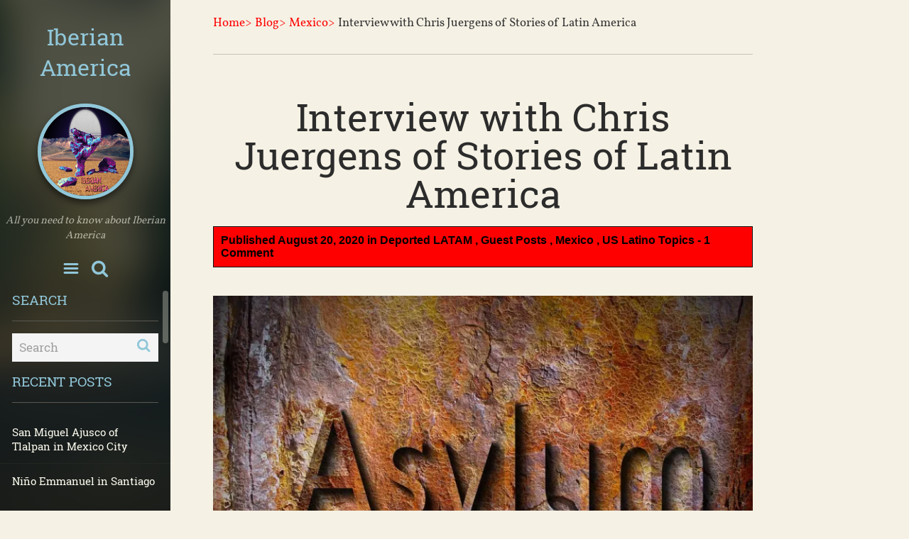

--- FILE ---
content_type: text/html; charset=UTF-8
request_url: https://iberianamerica.com/2020/08/20/interview-with-chris-juergens-of-stories-of-latin-america/
body_size: 70446
content:

<!DOCTYPE html>
<html lang="en-US">
<head>
		<!--[if lt IE 9]>
	<script src="https://iberianamerica.com/wp-content/themes/voice/js/html5/dist/html5shiv.js"></script>
	<![endif]-->
	<!--[if IE]>
	<link rel="stylesheet" type="text/css" href="https://iberianamerica.com/wp-content/themes/voice/css/ie.css"/>
	<![endif]-->
	<!--[if lt IE 9]>
	<link rel="stylesheet" type="text/css" href="https://iberianamerica.com/wp-content/themes/voice/css/ie8.css"/>
	<![endif]-->
	<meta name="viewport" content="width=device-width, initial-scale=1.0"/>
	<meta charset="UTF-8">
	
	
		<title>Interview with Chris Juergens of Stories of Latin America &#8211; Iberian America</title>
<meta name='robots' content='max-image-preview:large' />
<link rel='dns-prefetch' href='//accounts.google.com' />
<link rel='dns-prefetch' href='//apis.google.com' />
<link rel='dns-prefetch' href='//stats.wp.com' />
<link rel='dns-prefetch' href='//i0.wp.com' />
<link rel="alternate" type="application/rss+xml" title="Iberian America &raquo; Interview with Chris Juergens of Stories of Latin America Comments Feed" href="https://iberianamerica.com/2020/08/20/interview-with-chris-juergens-of-stories-of-latin-america/feed/" />
<script type="text/javascript">
/* <![CDATA[ */
window._wpemojiSettings = {"baseUrl":"https:\/\/s.w.org\/images\/core\/emoji\/14.0.0\/72x72\/","ext":".png","svgUrl":"https:\/\/s.w.org\/images\/core\/emoji\/14.0.0\/svg\/","svgExt":".svg","source":{"concatemoji":"https:\/\/iberianamerica.com\/wp-includes\/js\/wp-emoji-release.min.js?ver=6.4.7"}};
/*! This file is auto-generated */
!function(i,n){var o,s,e;function c(e){try{var t={supportTests:e,timestamp:(new Date).valueOf()};sessionStorage.setItem(o,JSON.stringify(t))}catch(e){}}function p(e,t,n){e.clearRect(0,0,e.canvas.width,e.canvas.height),e.fillText(t,0,0);var t=new Uint32Array(e.getImageData(0,0,e.canvas.width,e.canvas.height).data),r=(e.clearRect(0,0,e.canvas.width,e.canvas.height),e.fillText(n,0,0),new Uint32Array(e.getImageData(0,0,e.canvas.width,e.canvas.height).data));return t.every(function(e,t){return e===r[t]})}function u(e,t,n){switch(t){case"flag":return n(e,"\ud83c\udff3\ufe0f\u200d\u26a7\ufe0f","\ud83c\udff3\ufe0f\u200b\u26a7\ufe0f")?!1:!n(e,"\ud83c\uddfa\ud83c\uddf3","\ud83c\uddfa\u200b\ud83c\uddf3")&&!n(e,"\ud83c\udff4\udb40\udc67\udb40\udc62\udb40\udc65\udb40\udc6e\udb40\udc67\udb40\udc7f","\ud83c\udff4\u200b\udb40\udc67\u200b\udb40\udc62\u200b\udb40\udc65\u200b\udb40\udc6e\u200b\udb40\udc67\u200b\udb40\udc7f");case"emoji":return!n(e,"\ud83e\udef1\ud83c\udffb\u200d\ud83e\udef2\ud83c\udfff","\ud83e\udef1\ud83c\udffb\u200b\ud83e\udef2\ud83c\udfff")}return!1}function f(e,t,n){var r="undefined"!=typeof WorkerGlobalScope&&self instanceof WorkerGlobalScope?new OffscreenCanvas(300,150):i.createElement("canvas"),a=r.getContext("2d",{willReadFrequently:!0}),o=(a.textBaseline="top",a.font="600 32px Arial",{});return e.forEach(function(e){o[e]=t(a,e,n)}),o}function t(e){var t=i.createElement("script");t.src=e,t.defer=!0,i.head.appendChild(t)}"undefined"!=typeof Promise&&(o="wpEmojiSettingsSupports",s=["flag","emoji"],n.supports={everything:!0,everythingExceptFlag:!0},e=new Promise(function(e){i.addEventListener("DOMContentLoaded",e,{once:!0})}),new Promise(function(t){var n=function(){try{var e=JSON.parse(sessionStorage.getItem(o));if("object"==typeof e&&"number"==typeof e.timestamp&&(new Date).valueOf()<e.timestamp+604800&&"object"==typeof e.supportTests)return e.supportTests}catch(e){}return null}();if(!n){if("undefined"!=typeof Worker&&"undefined"!=typeof OffscreenCanvas&&"undefined"!=typeof URL&&URL.createObjectURL&&"undefined"!=typeof Blob)try{var e="postMessage("+f.toString()+"("+[JSON.stringify(s),u.toString(),p.toString()].join(",")+"));",r=new Blob([e],{type:"text/javascript"}),a=new Worker(URL.createObjectURL(r),{name:"wpTestEmojiSupports"});return void(a.onmessage=function(e){c(n=e.data),a.terminate(),t(n)})}catch(e){}c(n=f(s,u,p))}t(n)}).then(function(e){for(var t in e)n.supports[t]=e[t],n.supports.everything=n.supports.everything&&n.supports[t],"flag"!==t&&(n.supports.everythingExceptFlag=n.supports.everythingExceptFlag&&n.supports[t]);n.supports.everythingExceptFlag=n.supports.everythingExceptFlag&&!n.supports.flag,n.DOMReady=!1,n.readyCallback=function(){n.DOMReady=!0}}).then(function(){return e}).then(function(){var e;n.supports.everything||(n.readyCallback(),(e=n.source||{}).concatemoji?t(e.concatemoji):e.wpemoji&&e.twemoji&&(t(e.twemoji),t(e.wpemoji)))}))}((window,document),window._wpemojiSettings);
/* ]]> */
</script>
<style id='wp-emoji-styles-inline-css' type='text/css'>

	img.wp-smiley, img.emoji {
		display: inline !important;
		border: none !important;
		box-shadow: none !important;
		height: 1em !important;
		width: 1em !important;
		margin: 0 0.07em !important;
		vertical-align: -0.1em !important;
		background: none !important;
		padding: 0 !important;
	}
</style>
<link rel='stylesheet' id='wp-block-library-css' href='https://iberianamerica.com/wp-includes/css/dist/block-library/style.min.css?ver=6.4.7' type='text/css' media='all' />
<style id='wp-block-library-inline-css' type='text/css'>
.has-text-align-justify{text-align:justify;}
</style>
<link rel='stylesheet' id='mediaelement-css' href='https://iberianamerica.com/wp-includes/js/mediaelement/mediaelementplayer-legacy.min.css?ver=4.2.17' type='text/css' media='all' />
<link rel='stylesheet' id='wp-mediaelement-css' href='https://iberianamerica.com/wp-includes/js/mediaelement/wp-mediaelement.min.css?ver=6.4.7' type='text/css' media='all' />
<style id='jetpack-sharing-buttons-style-inline-css' type='text/css'>
.jetpack-sharing-buttons__services-list{display:flex;flex-direction:row;flex-wrap:wrap;gap:0;list-style-type:none;margin:5px;padding:0}.jetpack-sharing-buttons__services-list.has-small-icon-size{font-size:12px}.jetpack-sharing-buttons__services-list.has-normal-icon-size{font-size:16px}.jetpack-sharing-buttons__services-list.has-large-icon-size{font-size:24px}.jetpack-sharing-buttons__services-list.has-huge-icon-size{font-size:36px}@media print{.jetpack-sharing-buttons__services-list{display:none!important}}.editor-styles-wrapper .wp-block-jetpack-sharing-buttons{gap:0;padding-inline-start:0}ul.jetpack-sharing-buttons__services-list.has-background{padding:1.25em 2.375em}
</style>
<style id='classic-theme-styles-inline-css' type='text/css'>
/*! This file is auto-generated */
.wp-block-button__link{color:#fff;background-color:#32373c;border-radius:9999px;box-shadow:none;text-decoration:none;padding:calc(.667em + 2px) calc(1.333em + 2px);font-size:1.125em}.wp-block-file__button{background:#32373c;color:#fff;text-decoration:none}
</style>
<style id='global-styles-inline-css' type='text/css'>
body{--wp--preset--color--black: #000000;--wp--preset--color--cyan-bluish-gray: #abb8c3;--wp--preset--color--white: #ffffff;--wp--preset--color--pale-pink: #f78da7;--wp--preset--color--vivid-red: #cf2e2e;--wp--preset--color--luminous-vivid-orange: #ff6900;--wp--preset--color--luminous-vivid-amber: #fcb900;--wp--preset--color--light-green-cyan: #7bdcb5;--wp--preset--color--vivid-green-cyan: #00d084;--wp--preset--color--pale-cyan-blue: #8ed1fc;--wp--preset--color--vivid-cyan-blue: #0693e3;--wp--preset--color--vivid-purple: #9b51e0;--wp--preset--gradient--vivid-cyan-blue-to-vivid-purple: linear-gradient(135deg,rgba(6,147,227,1) 0%,rgb(155,81,224) 100%);--wp--preset--gradient--light-green-cyan-to-vivid-green-cyan: linear-gradient(135deg,rgb(122,220,180) 0%,rgb(0,208,130) 100%);--wp--preset--gradient--luminous-vivid-amber-to-luminous-vivid-orange: linear-gradient(135deg,rgba(252,185,0,1) 0%,rgba(255,105,0,1) 100%);--wp--preset--gradient--luminous-vivid-orange-to-vivid-red: linear-gradient(135deg,rgba(255,105,0,1) 0%,rgb(207,46,46) 100%);--wp--preset--gradient--very-light-gray-to-cyan-bluish-gray: linear-gradient(135deg,rgb(238,238,238) 0%,rgb(169,184,195) 100%);--wp--preset--gradient--cool-to-warm-spectrum: linear-gradient(135deg,rgb(74,234,220) 0%,rgb(151,120,209) 20%,rgb(207,42,186) 40%,rgb(238,44,130) 60%,rgb(251,105,98) 80%,rgb(254,248,76) 100%);--wp--preset--gradient--blush-light-purple: linear-gradient(135deg,rgb(255,206,236) 0%,rgb(152,150,240) 100%);--wp--preset--gradient--blush-bordeaux: linear-gradient(135deg,rgb(254,205,165) 0%,rgb(254,45,45) 50%,rgb(107,0,62) 100%);--wp--preset--gradient--luminous-dusk: linear-gradient(135deg,rgb(255,203,112) 0%,rgb(199,81,192) 50%,rgb(65,88,208) 100%);--wp--preset--gradient--pale-ocean: linear-gradient(135deg,rgb(255,245,203) 0%,rgb(182,227,212) 50%,rgb(51,167,181) 100%);--wp--preset--gradient--electric-grass: linear-gradient(135deg,rgb(202,248,128) 0%,rgb(113,206,126) 100%);--wp--preset--gradient--midnight: linear-gradient(135deg,rgb(2,3,129) 0%,rgb(40,116,252) 100%);--wp--preset--font-size--small: 13px;--wp--preset--font-size--medium: 20px;--wp--preset--font-size--large: 36px;--wp--preset--font-size--x-large: 42px;--wp--preset--spacing--20: 0.44rem;--wp--preset--spacing--30: 0.67rem;--wp--preset--spacing--40: 1rem;--wp--preset--spacing--50: 1.5rem;--wp--preset--spacing--60: 2.25rem;--wp--preset--spacing--70: 3.38rem;--wp--preset--spacing--80: 5.06rem;--wp--preset--shadow--natural: 6px 6px 9px rgba(0, 0, 0, 0.2);--wp--preset--shadow--deep: 12px 12px 50px rgba(0, 0, 0, 0.4);--wp--preset--shadow--sharp: 6px 6px 0px rgba(0, 0, 0, 0.2);--wp--preset--shadow--outlined: 6px 6px 0px -3px rgba(255, 255, 255, 1), 6px 6px rgba(0, 0, 0, 1);--wp--preset--shadow--crisp: 6px 6px 0px rgba(0, 0, 0, 1);}:where(.is-layout-flex){gap: 0.5em;}:where(.is-layout-grid){gap: 0.5em;}body .is-layout-flow > .alignleft{float: left;margin-inline-start: 0;margin-inline-end: 2em;}body .is-layout-flow > .alignright{float: right;margin-inline-start: 2em;margin-inline-end: 0;}body .is-layout-flow > .aligncenter{margin-left: auto !important;margin-right: auto !important;}body .is-layout-constrained > .alignleft{float: left;margin-inline-start: 0;margin-inline-end: 2em;}body .is-layout-constrained > .alignright{float: right;margin-inline-start: 2em;margin-inline-end: 0;}body .is-layout-constrained > .aligncenter{margin-left: auto !important;margin-right: auto !important;}body .is-layout-constrained > :where(:not(.alignleft):not(.alignright):not(.alignfull)){max-width: var(--wp--style--global--content-size);margin-left: auto !important;margin-right: auto !important;}body .is-layout-constrained > .alignwide{max-width: var(--wp--style--global--wide-size);}body .is-layout-flex{display: flex;}body .is-layout-flex{flex-wrap: wrap;align-items: center;}body .is-layout-flex > *{margin: 0;}body .is-layout-grid{display: grid;}body .is-layout-grid > *{margin: 0;}:where(.wp-block-columns.is-layout-flex){gap: 2em;}:where(.wp-block-columns.is-layout-grid){gap: 2em;}:where(.wp-block-post-template.is-layout-flex){gap: 1.25em;}:where(.wp-block-post-template.is-layout-grid){gap: 1.25em;}.has-black-color{color: var(--wp--preset--color--black) !important;}.has-cyan-bluish-gray-color{color: var(--wp--preset--color--cyan-bluish-gray) !important;}.has-white-color{color: var(--wp--preset--color--white) !important;}.has-pale-pink-color{color: var(--wp--preset--color--pale-pink) !important;}.has-vivid-red-color{color: var(--wp--preset--color--vivid-red) !important;}.has-luminous-vivid-orange-color{color: var(--wp--preset--color--luminous-vivid-orange) !important;}.has-luminous-vivid-amber-color{color: var(--wp--preset--color--luminous-vivid-amber) !important;}.has-light-green-cyan-color{color: var(--wp--preset--color--light-green-cyan) !important;}.has-vivid-green-cyan-color{color: var(--wp--preset--color--vivid-green-cyan) !important;}.has-pale-cyan-blue-color{color: var(--wp--preset--color--pale-cyan-blue) !important;}.has-vivid-cyan-blue-color{color: var(--wp--preset--color--vivid-cyan-blue) !important;}.has-vivid-purple-color{color: var(--wp--preset--color--vivid-purple) !important;}.has-black-background-color{background-color: var(--wp--preset--color--black) !important;}.has-cyan-bluish-gray-background-color{background-color: var(--wp--preset--color--cyan-bluish-gray) !important;}.has-white-background-color{background-color: var(--wp--preset--color--white) !important;}.has-pale-pink-background-color{background-color: var(--wp--preset--color--pale-pink) !important;}.has-vivid-red-background-color{background-color: var(--wp--preset--color--vivid-red) !important;}.has-luminous-vivid-orange-background-color{background-color: var(--wp--preset--color--luminous-vivid-orange) !important;}.has-luminous-vivid-amber-background-color{background-color: var(--wp--preset--color--luminous-vivid-amber) !important;}.has-light-green-cyan-background-color{background-color: var(--wp--preset--color--light-green-cyan) !important;}.has-vivid-green-cyan-background-color{background-color: var(--wp--preset--color--vivid-green-cyan) !important;}.has-pale-cyan-blue-background-color{background-color: var(--wp--preset--color--pale-cyan-blue) !important;}.has-vivid-cyan-blue-background-color{background-color: var(--wp--preset--color--vivid-cyan-blue) !important;}.has-vivid-purple-background-color{background-color: var(--wp--preset--color--vivid-purple) !important;}.has-black-border-color{border-color: var(--wp--preset--color--black) !important;}.has-cyan-bluish-gray-border-color{border-color: var(--wp--preset--color--cyan-bluish-gray) !important;}.has-white-border-color{border-color: var(--wp--preset--color--white) !important;}.has-pale-pink-border-color{border-color: var(--wp--preset--color--pale-pink) !important;}.has-vivid-red-border-color{border-color: var(--wp--preset--color--vivid-red) !important;}.has-luminous-vivid-orange-border-color{border-color: var(--wp--preset--color--luminous-vivid-orange) !important;}.has-luminous-vivid-amber-border-color{border-color: var(--wp--preset--color--luminous-vivid-amber) !important;}.has-light-green-cyan-border-color{border-color: var(--wp--preset--color--light-green-cyan) !important;}.has-vivid-green-cyan-border-color{border-color: var(--wp--preset--color--vivid-green-cyan) !important;}.has-pale-cyan-blue-border-color{border-color: var(--wp--preset--color--pale-cyan-blue) !important;}.has-vivid-cyan-blue-border-color{border-color: var(--wp--preset--color--vivid-cyan-blue) !important;}.has-vivid-purple-border-color{border-color: var(--wp--preset--color--vivid-purple) !important;}.has-vivid-cyan-blue-to-vivid-purple-gradient-background{background: var(--wp--preset--gradient--vivid-cyan-blue-to-vivid-purple) !important;}.has-light-green-cyan-to-vivid-green-cyan-gradient-background{background: var(--wp--preset--gradient--light-green-cyan-to-vivid-green-cyan) !important;}.has-luminous-vivid-amber-to-luminous-vivid-orange-gradient-background{background: var(--wp--preset--gradient--luminous-vivid-amber-to-luminous-vivid-orange) !important;}.has-luminous-vivid-orange-to-vivid-red-gradient-background{background: var(--wp--preset--gradient--luminous-vivid-orange-to-vivid-red) !important;}.has-very-light-gray-to-cyan-bluish-gray-gradient-background{background: var(--wp--preset--gradient--very-light-gray-to-cyan-bluish-gray) !important;}.has-cool-to-warm-spectrum-gradient-background{background: var(--wp--preset--gradient--cool-to-warm-spectrum) !important;}.has-blush-light-purple-gradient-background{background: var(--wp--preset--gradient--blush-light-purple) !important;}.has-blush-bordeaux-gradient-background{background: var(--wp--preset--gradient--blush-bordeaux) !important;}.has-luminous-dusk-gradient-background{background: var(--wp--preset--gradient--luminous-dusk) !important;}.has-pale-ocean-gradient-background{background: var(--wp--preset--gradient--pale-ocean) !important;}.has-electric-grass-gradient-background{background: var(--wp--preset--gradient--electric-grass) !important;}.has-midnight-gradient-background{background: var(--wp--preset--gradient--midnight) !important;}.has-small-font-size{font-size: var(--wp--preset--font-size--small) !important;}.has-medium-font-size{font-size: var(--wp--preset--font-size--medium) !important;}.has-large-font-size{font-size: var(--wp--preset--font-size--large) !important;}.has-x-large-font-size{font-size: var(--wp--preset--font-size--x-large) !important;}
.wp-block-navigation a:where(:not(.wp-element-button)){color: inherit;}
:where(.wp-block-post-template.is-layout-flex){gap: 1.25em;}:where(.wp-block-post-template.is-layout-grid){gap: 1.25em;}
:where(.wp-block-columns.is-layout-flex){gap: 2em;}:where(.wp-block-columns.is-layout-grid){gap: 2em;}
.wp-block-pullquote{font-size: 1.5em;line-height: 1.6;}
</style>
<link rel='stylesheet' id='tve-ult-main-frame-css-css' href='https://iberianamerica.com/wp-content/plugins/thrive-ultimatum/tcb-bridge/assets/css/placeholders.css?ver=3.29.2' type='text/css' media='all' />
<link rel='stylesheet' id='tve_style_family_tve_flt-css' href='https://iberianamerica.com/wp-content/plugins/thrive-visual-editor/editor/css/thrive_flat.css?ver=3.31.2' type='text/css' media='all' />
<link rel='stylesheet' id='voice-style-css' href='https://iberianamerica.com/wp-content/themes/voice/style.css?ver=6.4.7' type='text/css' media='all' />
<link rel='stylesheet' id='thrive-reset-css' href='https://iberianamerica.com/wp-content/themes/voice/css/reset.css?ver=20120208' type='text/css' media='all' />
<link rel='stylesheet' id='thrive-main-style-css' href='https://iberianamerica.com/wp-content/themes/voice/css/main_blue_warm.css?ver=5566' type='text/css' media='all' />
<script type="text/javascript" id="tho-header-js-js-extra">
/* <![CDATA[ */
var THO_Head = {"variations":[],"post_id":"1166","element_tag":"thrive_headline","woo_tag":"tho_woo"};
/* ]]> */
</script>
<script type="text/javascript" src="https://iberianamerica.com/wp-content/plugins/thrive-headline-optimizer/frontend/js/header.min.js?ver=2.3.1" id="tho-header-js-js"></script>
<script type="text/javascript" src="https://iberianamerica.com/wp-includes/js/jquery/jquery.min.js" id="jquery-core-js"></script>
<script type="text/javascript" src="https://iberianamerica.com/wp-includes/js/jquery/jquery-migrate.min.js" id="jquery-migrate-js"></script>
<script type="text/javascript" src="https://iberianamerica.com/wp-includes/js/imagesloaded.min.js?ver=5.0.0" id="imagesloaded-js"></script>
<script type="text/javascript" src="https://iberianamerica.com/wp-includes/js/masonry.min.js?ver=4.2.2" id="masonry-js"></script>
<script type="text/javascript" src="https://iberianamerica.com/wp-includes/js/jquery/jquery.masonry.min.js" id="jquery-masonry-js"></script>
<script type="text/javascript" id="tve_frontend-js-extra">
/* <![CDATA[ */
var tve_frontend_options = {"ajaxurl":"https:\/\/iberianamerica.com\/wp-admin\/admin-ajax.php","is_editor_page":"","page_events":[],"is_single":"1","social_fb_app_id":"","dash_url":"https:\/\/iberianamerica.com\/wp-content\/plugins\/thrive-visual-editor\/thrive-dashboard","queried_object":{"ID":1166,"post_author":"1"},"query_vars":{"page":"","year":"2020","monthnum":"08","day":"20","name":"interview-with-chris-juergens-of-stories-of-latin-america"},"$_POST":[],"translations":{"Copy":"Copy","empty_username":"ERROR: The username field is empty.","empty_password":"ERROR: The password field is empty.","empty_login":"ERROR: Enter a username or email address.","min_chars":"At least %s characters are needed","no_headings":"No headings found","registration_err":{"required_field":"<strong>Error<\/strong>: This field is required","required_email":"<strong>Error<\/strong>: Please type your email address.","invalid_email":"<strong>Error<\/strong>: The email address isn&#8217;t correct.","passwordmismatch":"<strong>Error<\/strong>: Password mismatch"}},"routes":{"posts":"https:\/\/iberianamerica.com\/wp-json\/tcb\/v1\/posts","video_reporting":"https:\/\/iberianamerica.com\/wp-json\/tcb\/v1\/video-reporting"},"nonce":"9c092e7834","allow_video_src":"","google_client_id":null,"google_api_key":null,"facebook_app_id":null,"lead_generation_custom_tag_apis":["activecampaign","aweber","convertkit","drip","klicktipp","mailchimp","sendlane","zapier"],"post_request_data":[],"user_profile_nonce":"7f7a163213","ip":"18.219.253.111","current_user":[],"post_id":"1166","post_title":"Interview with Chris Juergens of Stories of Latin America","post_type":"post","post_url":"https:\/\/iberianamerica.com\/2020\/08\/20\/interview-with-chris-juergens-of-stories-of-latin-america\/","is_lp":"","conditional_display":{"is_tooltip_dismissed":false}};
/* ]]> */
</script>
<script type="text/javascript" src="https://iberianamerica.com/wp-content/plugins/thrive-visual-editor/editor/js/dist/modules/general.min.js?ver=3.31.2" id="tve_frontend-js"></script>
<script type="text/javascript" src="https://iberianamerica.com/wp-includes/js/plupload/moxie.min.js?ver=1.3.5" id="moxiejs-js"></script>
<link rel="https://api.w.org/" href="https://iberianamerica.com/wp-json/" /><link rel="alternate" type="application/json" href="https://iberianamerica.com/wp-json/wp/v2/posts/1166" /><link rel="EditURI" type="application/rsd+xml" title="RSD" href="https://iberianamerica.com/xmlrpc.php?rsd" />
<meta name="generator" content="WordPress 6.4.7" />
<link rel="canonical" href="https://iberianamerica.com/2020/08/20/interview-with-chris-juergens-of-stories-of-latin-america/" />
<link rel='shortlink' href='https://iberianamerica.com/?p=1166' />
<link rel="alternate" type="application/json+oembed" href="https://iberianamerica.com/wp-json/oembed/1.0/embed?url=https%3A%2F%2Fiberianamerica.com%2F2020%2F08%2F20%2Finterview-with-chris-juergens-of-stories-of-latin-america%2F" />
<link rel="alternate" type="text/xml+oembed" href="https://iberianamerica.com/wp-json/oembed/1.0/embed?url=https%3A%2F%2Fiberianamerica.com%2F2020%2F08%2F20%2Finterview-with-chris-juergens-of-stories-of-latin-america%2F&#038;format=xml" />
<style type="text/css" id="tve_global_variables">:root{--tcb-background-author-image:url(https://secure.gravatar.com/avatar/f22848db387b7ad22a8802605e72c97a?s=256&d=mm&r=g);--tcb-background-user-image:url();--tcb-background-featured-image-thumbnail:url(https://iberianamerica.com/wp-content/uploads/2020/08/aaasylum.jpg);}</style>	<style>img#wpstats{display:none}</style>
				<style type="text/css">.wp-video-shortcode {
				max-width: 100% !important;
			}body { background:#; }.cnt .sAs .twr { background:#; }.cnt article h1.entry-title a { color:#2c2c2c; }.cnt article h2.entry-title a { color:#2c2c2c; }.bSe h1 { color:#2c2c2c; }.bSe h2 { color:#2c2c2c; }.bSe h3 { color:#2c2c2c; }.bSe h4 { color:#2c2c2c; }.bSe h5 { color:#2c2c2c; }.bSe h6 { color:#2c2c2c; }.cnt p { color:#2c2c2c; }.cnt .bSe article { color:#2c2c2c; }.cnt article h1 a, .tve-woocommerce .bSe .entry-title, .tve-woocommerce .bSe .page-title{font-family:Roboto Slab,sans-serif;}.bSe h1{font-family:Roboto Slab,sans-serif;}.bSe h2,.tve-woocommerce .bSe h2{font-family:Roboto Slab,sans-serif;}.bSe h3,.tve-woocommerce .bSe h3{font-family:Roboto Slab,sans-serif;}.bSe h4{font-family:Roboto Slab,sans-serif;}.bSe h5{font-family:Roboto Slab,sans-serif;}.bSe h6{font-family:Roboto Slab,sans-serif;}#text_logo{font-family:Roboto Slab,sans-serif;}.cnt p, .bp-t .bSe, .bp-t p, .tve-woocommerce .product p, .tve-woocommerce .products p{font-family:Vollkorn,sans-serif;font-weight:400;}article strong {font-weight: bold;}.bSe h1, .bSe .entry-title { font-size:54px; }.cnt { font-size:17px; }.thrivecb { font-size:17px; }.out { font-size:17px; }.aut p { font-size:17px; }.cnt p { line-height:1.6em; }.thrivecb { line-height:1.6em; }.cnt .cmt, .cnt .acm { background-color:#91c7d9; }.trg { border-color:#91c7d9 transparent transparent; }.str { border-color: transparent #91c7d9 transparent transparent; }.pgn a:hover, .pgn .dots a:hover { background-color:#91c7d9; }.brd ul li a { color:#91c7d9; }.bSe a { color:#91c7d9; }.lhgh { line-height:1.6em; }.dhgh { line-height:1.6em; }.lhgh { line-height:1.6em; }.dhgh { line-height:1.6em; }</style>
		<style type="text/css">.recentcomments a{display:inline !important;padding:0 !important;margin:0 !important;}</style><style type="text/css" id="thrive-default-styles"></style><link rel="icon" href="https://i0.wp.com/iberianamerica.com/wp-content/uploads/2020/06/cropped-costa-rica.jpg?fit=32%2C32&#038;ssl=1" sizes="32x32" />
<link rel="icon" href="https://i0.wp.com/iberianamerica.com/wp-content/uploads/2020/06/cropped-costa-rica.jpg?fit=192%2C192&#038;ssl=1" sizes="192x192" />
<link rel="apple-touch-icon" href="https://i0.wp.com/iberianamerica.com/wp-content/uploads/2020/06/cropped-costa-rica.jpg?fit=180%2C180&#038;ssl=1" />
<meta name="msapplication-TileImage" content="https://i0.wp.com/iberianamerica.com/wp-content/uploads/2020/06/cropped-costa-rica.jpg?fit=270%2C270&#038;ssl=1" />
		<style type="text/css" id="wp-custom-css">
			.rme {
    -webkit-transition: all,.5s,ease-in-out;
    -moz-transition: all,.5s,ease-in-out;
    transition: all,.5s,ease-in-out;
    border: 1px solid #cac5b5;
    padding: 10px;
    background-color: black;
}
.cnt p, .bp-t .bSe, .bp-t p, .tve-woocommerce .product p, .tve-woocommerce .products p {
    font-family: Vollkorn,sans-serif;
    font-weight: 400;
    font-size: x-large;
}
.lrp form input[type="text"], .lrp form textarea {
    -webkit-transition: all,.5s,ease-in-out;
    -moz-transition: all,.5s,ease-in-out;
    transition: all,.5s,ease-in-out;
    font-family: 'Vollkorn';
    box-sizing: border-box;
    background: #fdfaf2;
    border: 5px solid rgb(0, 0, 0);
    color: #525252;
    font-size: 1em;
}
.lrp form input[type="submit"] {
    font-family: 'Roboto Slab', serif;
    background: #500000;
    border: 0;
    cursor: pointer;
    color: #fff;
    display: table;
    font-size: .941em;
    font-weight: 300;
    height: 40px;
    margin: 30px auto;
    padding: 0 17px;
}
footer {
    background: #000000;
    margin-top: 60px;
    text-align: center;
    padding: 30px 0 15px 0;
}
.ssf .ssfi .ss>a {
    -webkit-transition: background,.5s,ease-in-out;
    -moz-transition: background,.5s,ease-in-out;
    transition: background,.5s,ease-in-out;
    border-radius: 4px;
    background: #000000;
    margin: 0px 8px 0px 0px;
    width: auto;
}
.bSe a {
    color: #ff0000;
}
.msd .aubb a {
    color: #ff0000;
}
.pm a {
    color: #000000 !important;
}
.pm {
    font-family: 'Vollkorn';
    border: 1px solid #0e0e0e;
    color: #000000;
    display: table;
    font-style: italic;
    font-size: .941em;
    margin: 15px auto 40px auto;
    padding: 10px;
    background-color: red;
    font: message-box;
	  font-weight: bold;
}
.thrv_widget_menu.thrv_wrapper .tve_w_menu .tve-disabled-text-inner {
    -webkit-box-flex: 1;
    -webkit-flex: 1 1 auto;
    -ms-flex: 1 1 auto;
    flex: 1 1 auto;
    display: inline-block;
    max-width: 100%;
    overflow: hidden;
    -o-text-overflow: ellipsis;
    text-overflow: ellipsis;
    white-space: nowrap;
    word-wrap: normal;
    font-weight: normal;
}		</style>
				</head>
<body class="post-template-default single single-post postid-1166 single-format-standard custom-background">



	<div class="sAs left sdef">

		<div class="sAsdmy"></div>
		<div class="sAsin">
			<div class="msd">
									<div id="text_logo"
						 class="blue">
						<a href="https://iberianamerica.com/">Iberian America</a>
					</div>
				
									<div class="si">
						<div class="auth">

							<div class="aut">
																	<img src="https://iberianamerica.com/wp-content/uploads/2021/05/Iberian-America1.png" width="125" height="125"/>
															</div>
															<div class="aubb" style="display: none;">
									<h4>About <a
												href="https://iberianamerica.com/author/">Matt</a>
									</h4>
									<p></p>

																			<div class="aubs clearfix">
											<ul class="left">
																										<li>
															<a href="http://twitter.com/"
															   class="twitter" target="_blank"></a>
														</li>
																												<li>
															<a href="https://facebook.com/"
															   class="fb" target="_blank"></a>
														</li>
																												<li>
															<a href="https://plus.google.com/"
															   class="g_plus" target="_blank"></a>
														</li>
																									</ul>
																					</div>
																	</div>
							
						</div>
						<p>All you need to know about Iberian America</p>
					</div>
				
				<div class="sb">
					<a href="" class="sbm hbd"></a>
					<a href="" class="sbs hbd"></a>

					<form action="https://iberianamerica.com/" method="get" class="msh" style="display: none;">
						<div>
							<input type="text" placeholder="Search..." class="search-field"
								   name="s"/>
							<button type="submit" class="search-button"></button>
							<div class="clear"></div>
						</div>
					</form>
				</div>
				<!-- Woocommerce cart -->
														<nav class="menu-menu-container"><ul id="menu-menu" class="menu"><li id="menu-item-27" class="menu-item menu-item-type-custom menu-item-object-custom menu-item-home toplvl menu-item-27"><a href="https://iberianamerica.com">Home</a></li>
<li id="menu-item-24" class="menu-item menu-item-type-post_type menu-item-object-page toplvl menu-item-24"><a href="https://iberianamerica.com/about/">About</a></li>
<li id="menu-item-28" class="menu-item menu-item-type-post_type menu-item-object-page current_page_parent toplvl menu-item-28"><a href="https://iberianamerica.com/blog/">Blog</a></li>
<li id="menu-item-706" class="menu-item menu-item-type-post_type menu-item-object-page toplvl menu-item-706"><a href="https://iberianamerica.com/guest-posts/">Guest Posts</a></li>
<li id="menu-item-25" class="menu-item menu-item-type-post_type menu-item-object-page toplvl menu-item-25"><a href="https://iberianamerica.com/contact/">Contact</a></li>
</ul></nav>				
				<div class="clearfix"></div>

			</div>
			<div class="wsd" id="scrollingWidgets">
				<div class="viewport">
					<div class="overview scrollbar-chrome">
													<section id="search-2"><div class="scn"><section>
	<div class="scn">
		<p class="ttl">Search</p>

		<form class="srh" action="https://iberianamerica.com/" method="get">
			<div>
				<input type="text" class="search-field" placeholder="Search" name="s">
				<button class="search-button" type="submit"></button>
				<div class="clear"></div>
			</div>
		</form>
	</div>
</section></div></section>
		<section id="recent-posts-6"><div class="scn">
		<p class="ttl">Recent Posts</p>
		<ul>
											<li>
					<a href="https://iberianamerica.com/2024/03/12/san-miguel-ajusco-of-tlalpan-in-mexico-city/">San Miguel Ajusco of Tlalpan in Mexico City</a>
									</li>
											<li>
					<a href="https://iberianamerica.com/2024/03/10/nino-emmanuel-in-santiago-tepalcatlalpan-of-mexico-city/">Niño Emmanuel in Santiago Tepalcatlalpan of Mexico City</a>
									</li>
											<li>
					<a href="https://iberianamerica.com/2024/03/10/the-mexican-crusade-against-english-on-the-internet-dot-com/">The Mexican Crusade Against English on the Internet Dot Com</a>
									</li>
											<li>
					<a href="https://iberianamerica.com/2024/03/10/the-mexican-love-for-a-strong-peso/">The Mexican Love for a Strong Peso</a>
									</li>
											<li>
					<a href="https://iberianamerica.com/2023/01/18/future-cdmx-barrios-to-consider-more-time-in/">Future CDMX Barrios to Consider More Time in</a>
									</li>
					</ul>

		</div></section><section id="recent-comments-8"><div class="scn"><p class="ttl">Recent Comments</p><ul id="recentcomments"><li class="recentcomments"><span class="comment-author-link">DAVE</span> on <a href="https://iberianamerica.com/2021/12/13/guaranteed-method-to-double-your-property-value-in-mexico/#comment-17300">Guaranteed Method to Double Your Property Value in Mexico</a></li><li class="recentcomments"><span class="comment-author-link">DAVE</span> on <a href="https://iberianamerica.com/2022/10/01/why-do-latin-americans-not-wear-shorts/#comment-17295">Why Do Latin Americans Not Wear Shorts?</a></li><li class="recentcomments"><span class="comment-author-link">DAVE</span> on <a href="https://iberianamerica.com/2022/10/01/the-loud-music-of-latin-america/#comment-17276">The Loud Music of Latin America</a></li><li class="recentcomments"><span class="comment-author-link">Faraz</span> on <a href="https://iberianamerica.com/2020/07/10/how-to-purchase-trt-in-mexico-city/#comment-9351">How to Purchase TRT in Mexico City</a></li><li class="recentcomments"><span class="comment-author-link">jkl</span> on <a href="https://iberianamerica.com/2021/11/05/the-gueros-negros-of-latin-america/#comment-8770">The Güeros &#038; Negros of Latin America</a></li></ul></div></section>												<div class="clear"></div>
					</div>
				</div>
			</div>
		</div>

	</div>


<section class="bSe fullWidth "><!--Start the section wrapper-->
	<div class="flex-cnt">
				<div class="wrp">
				<article class="ach">
		<div class="cnt">
							<ul itemscope itemtype="https://schema.org/BreadcrumbList">
					<li class="home" itemprop="itemListElement" itemtype="https://schema.org/ListItem" itemscope><a href="https://iberianamerica.com/" itemprop="item"><span itemprop="name">Home></span></a><meta content="1" itemprop="position"></meta></li><li class="home" itemprop="itemListElement" itemtype="https://schema.org/ListItem" itemscope><a href="https://iberianamerica.com/blog/" itemprop="item"><span itemprop="name">Blog></span></a><meta content="2" itemprop="position"></meta></li><li itemprop="itemListElement" itemtype="https://schema.org/ListItem" itemscope><a href="https://iberianamerica.com/category/mexico/" itemprop="item"><span itemprop="name">Mexico></span></a><meta content="3" itemprop="position"></meta></li><li class="no-link" itemprop="itemListElement" itemtype="https://schema.org/ListItem" itemscope><span itemprop="name">Interview with Chris Juergens of Stories of Latin America</span><meta content="4" itemprop="position"></meta></li>				</ul>
					</div>
	</article>
																		<div class="ssf">
	<div class="ssfi">
				<div class="scfm">
										<div class="ss">
					<a class="tw"
					   href="https://twitter.com/share?text=Interview with Chris Juergens of Stories of Latin America:&url=https://iberianamerica.com/2020/08/20/interview-with-chris-juergens-of-stories-of-latin-america/&via=Iberianamerica"
					   onclick="return ThriveApp.open_share_popup(this.href, 545, 433);">
						<span>Tweet</span>
					</a>
				</div>
														</div>
			</div>
</div>	<article >
		<div class="cnt">

			
			
			
							<h1 class="entry-title">Interview with Chris Juergens of Stories of Latin America</h1>
			
							<div class="pm">
										Published																	August 20, 2020										
																		in																						<a href="https://iberianamerica.com/category/deported-latam/">Deported LATAM</a>
								,															<a href="https://iberianamerica.com/category/guest-posts/">Guest Posts</a>
								,															<a href="https://iberianamerica.com/category/mexico/">Mexico</a>
								,															<a href="https://iberianamerica.com/category/us-latino-topics/">US Latino Topics</a>
																																										<a href="https://iberianamerica.com/2020/08/20/interview-with-chris-juergens-of-stories-of-latin-america/#comments"
					   >
						 - 1						Comment					</a>
				</div>
			
							<div class="fwI">
					<img class="" src="https://i0.wp.com/iberianamerica.com/wp-content/uploads/2020/08/aaasylum.jpg?resize=729%2C540&ssl=1" alt=""
					     title="aaasylum"/>
				</div>
			
						
						<div id="tve_flt" class="tve_flt tcb-style-wrap"><div id="tve_editor" class="tve_shortcode_editor tar-main-content" data-post-id="1166"><div class="thrv_wrapper thrv_text_element tve-froala fr-box fr-basic">	<p><strong>Editor's Note</strong>: <em>This article is a Guest Post by the owner of the website Stories of Latin America. You can find his website </em><a href="https://www.storiesoflatinamerica.com/" target="_blank"><em>here</em></a><em>. If you wish to post a guest post yourself to my website, check for more information </em><a href="https://iberianamerica.com/guest-posts/" target="_blank"><em>here</em></a><em>. Thanks.&nbsp;</em></p><p>In recent years there has been a significant <a href="https://www.migrationpolicy.org/article/central-american-immigrants-united-states-2017" target="_blank" class="tve-froala fr-basic" style="outline: none;">increase</a> in the number of migrant refugees coming from Central America to the United States. Many flee for their lives and a part of those who flee for their lives enter the United States requesting asylum. According to the <a href="https://www.americanimmigrationcouncil.org/research/asylum-united-states#:~:text=To%20demonstrate%20a%20reasonable%20fear,in%20a%20particular%20social%20group." target="_blank">American Immigration Council</a>, to win asylum an individual must prove there exists a “‘reasonable possibility’ that he or she will be tortured in the country of removal or persecuted on the basis of race, religion, nationality, political opinion, or membership in a particular social group.”</p><p>To discuss the individual experiences of asylum seeking youths from Latin America, the creator of <a href="http://storiesoflatinamerica.com/" target="_blank">Stories of Latin America</a>, Chris Juergens, sat down with David Hillsborough. David is a volunteer Spanish translator for children who seek asylum in the United States. Based in the western United States, he teams up with bro-pono attorneys who work to help children win asylum. To protect the identity of David and the asylum seekers, we changed his name and left out identifying details of the asylum cases.</p><p>CJ: <strong>What have you learned about the Central American migrant crisis through your work as a translator for children seeking asylum?</strong></p><p>DH: First, it is important to note that while the majority of people coming to the United States who flee violence and persecution in their home countries are Central American, a good number are also Mexican. I have worked on cases for Mexicans who flee similar albeit slightly different situations to those in Central America. It is important to point this out because the Trump administration has <a href="https://bipartisanpolicy.org/blog/requiring-migrants-to-apply-for-asylum-in-the-first-country-they-enter-may-not-resolve-the-central-american-crisis-2/" target="_blank">argued</a> that Mexico should be considered a safe country where Central Americans should be able to apply for asylum. By trying to force Mexico to take the Central American asylum seekers, it keeps them out of the United States. However, Mexico is not only a very <a href="https://www.bbc.com/news/world-latin-america-50315470" target="_blank" class="tve-froala" style="outline: none;">violent country</a> (its severity depending on where you are) but its own citizens are also fleeing to apply for asylum in the United States. As such, I think we should call it the crisis of uncontrolled violence and persecution in Mexico and Central America.</p><p>In terms of what I have learned, there is so much. How to work with trauma impacted people. The details of how difficult these people’s lives were in their home countries. How all cases are quite similar. How these people’s lives might be safer in the United States in the short-term but that this life is both economically and politically insecure. How important NGOs and/or charities are to the survival of these asylum seekers. Without pro-bono legal representation and other social services, these asylum seekers would be left out in the cold. These are just a small number of things I have learned.<br><!--[if !supportLineBreakNewLine]--></p><p>CJ: <strong>You said all cases are quite similar. What do these cases have in common? </strong></p><p>DH: They all involve out of control gang activity that targets innocent people.</p><p>Often, the victims are teenage boys devoted to evangelical churches. The boys will spend time with church youth groups proselytizing in public spaces. This exposes them to insults from gang members. The gang members themselves are often classmates of the boys proselytizing. The gangs will first taunt the church members and then tell them to quit the church and join the gang. The boys refuse, their lives are threatened, and then they quickly flee. Family members often flee with the boys because they have seen gangs take out their rage on entire families even if the gang’s original target was just one person.</p><p>It’s the classic case of middle and high school kids teasing each other. It moves quickly to harassment and then violence. The difference between the youth teasing and harassment we see in the United States and in Central America is that the teasers in Central America have weapons and the power of a gang. Moreover, the police and schools in Central America are terrified of the gangs or co-opted by them. Even if there are youth gangs and weapon possession in the United States, the schools and police usually work to check the gangs. As such, those in authority in Central America do nothing to stop the gangs. Out of control kids with weapons run many communities. In so many cases the kids say, “We called the police” or “we talked to teachers” but “nothing happened” or “the police told the gangs and then things got worse for us.” This is true in cases I’ve done with people from Guatemala, Honduras, and El Salvador.</p><p>I’ve also translated cases where teenage girls are sexually harassed by gang members. They say things like “be my girlfriend” and when the girls do not accept or outright refuse after a few days or weeks, the gang members get aggressive. Neighbors do not help the girls because they know that if they do, the gangs will go after them too. The girls’ families feel threatened because, as I noted above, gangs will kill entire families.</p><p>The kids who are targeted will often be the only ones to actually leave the country for the United States, however. It is very expensive to pay a smuggler, or <em>coyote</em>, to smuggle you across the U.S.-Mexico border. Moreover, just getting across Mexico is a challenge. You can face kidnapping and extortion from cartels and corrupt officials.</p><p>The family members will often flee to other parts of the country in which they live. In multiple cases I translated, the parents sent their kids to the United States who were threatened and went to live in a very remote area. It was so remote that they could not get cell coverage. The attorneys and I had to talk to the parents to get another testimony of what happened to support the case. We had a tough time scheduling a call because of the issue of cell service.</p><p>CJ: <strong>You mentioned earlier that in Mexico it is a little different. How so? </strong></p><p>DH: I have worked on fewer cases from Mexico. Does this mean there are fewer people coming from Mexico seeking asylum in the United States in the last five or so years? In terms of total numbers, no. This <a href="https://www.dhs.gov/sites/default/files/publications/Refugees_Asylees_2017.pdf" target="_blank">report</a> from Homeland Security shows a high number of Mexicans filed for asylum from 2015-2017. However, given that Mexico’s population is far higher than Central America this means on a per capita basis fewer are coming as asylum seekers.</p><p><a href="https://www.nolo.com/legal-encyclopedia/which-countries-do-most-people-granted-asylum-the-us-come-from.html" target="_blank">This report</a> lists the top 10 countries where people actually granted asylum in 2018 came from (this is different from requesting asylum). Mexico isn’t in the top 10. Moreover, the media reports I have seen focus heavily on the Central American asylum seekers which leads one to believe there are more overall.</p><p>Moreover, the characteristics of the Mexican cases I have done involve sudden murders of people family members who asked the police for help because a gang member was selling drugs next to someone’s house. The police were corrupt and told the gang. The gang retaliated. The families flee. However, the stories of kids being forced into gangs and refusing are not cases I have had from Mexico. Does that mean it doesn’t happen? I’m sure it does happen frequently in Mexico, too. It’s just that it seems to be happening to a greater degree in Central America. Key phrase, though, is “seems to be” based on my experience.</p><p>Lastly, while entire regions of Mexico are dominated by gangs, my sense is that in Mexico there are regions far less impacted by gangs than others. This is based off of what Mexican friends have told me and my own experience traveling in different regions (situations can always change). I feel totally safe in some parts of Mexico while others I would not. However, I would not feel safe in most all of Guatemala, El Salvador, and Honduras. I could be wrong but that’s my sense based on what I mentioned.</p><p>CJ: <strong>What are the living conditions for the youth asylum seekers in the United States?</strong></p><p>DH: Hard, uncertain, cruel and often lonely. One group of asylum seeking siblings came to the country after their caretaker was killed by gangs. After entering the country, they were brought by the U.S. government to a grown relative’s house in the western United States. This relative, however, did not have papers. This meant she was terrified that ICE (Immigration and Customs Enforcement) would show up some day and take her away and leave the kids without a caretaker <em>again.</em> ICE had her address because she took the kids in. She had no choice and wanted to take the kids in but it meant she exposed herself to ICE.</p><p>These siblings go to school. The caretaker works in agriculture to take care of them. This isn’t enough so she also uses food banks. Seven people live in two rooms (they share their apartment with another family member and their kids). When we interviewed the family, they kept the lights off to presumably save money on electricity. There was no carpet, just concrete floors in the house. The living conditions were similar to some of the poorer conditions I had seen in Guatemala but we were in the United States.</p><p>For kids who come and have no family, they often are put in foster homes. Many of the other foster kids do not speak Spanish and the asylum seeking kids usually do not speak English. The foster parents often do not speak Spanish either. It is lonely. Very lonely.</p><p>CJ: <strong>Could you explain some of the challenges of working with trauma impacted youths?</strong></p><p>DH: It takes effort to establish rapport and trust with people who you do not know under “normal” circumstances. It is very hard when people flee terrible violence and have no idea if they will be sent back to their countries. The translator, attorney and legal pro-bono organization are basically the only lifeline these people have to stay in the United States and instinctually these people know this. However, it does not mean they will just tell you everything they know. We tell them many times that the more details they tell us the easier it is to build a case for asylum. Easier said than done.</p><p>Often people will keep details that are really helpful for building an asylum case buried for months. When you finally get the details, you want to say “Why didn’t you tell us this months ago?” You have to be really patient. You have to continue helping them even when it might seem like they don’t want to help themselves. It can wear you down.</p><p>Of course it is more complicated than that and they do want to help themselves. However, when you think of the security we have here as U.S. citizens compared to their precarious situation we cannot even start to comprehend what these people are going through.</p><p>It is also common that the kids have trouble in school. They act out in class or get into fights. This heightens the stress levels of adult caretakers who do not have papers. If their kid gets into a fight at school and the police are involved, they ask if they will get deported. Some kids also have nightmares and wet the bed. Many saw their family members murdered in front of them. The trauma will stay with them forever. This is all on top of having to fight a legal case to remain in the United States. If their cases are denied, they might get deported. They know this. And to them, deportation means death. They will go back to their countries and are sure the gangs will go after them.</p><p><br><em>You may contact Chris by visiting </em><a href="https://www.storiesoflatinamerica.com/" target="_blank"><em>Stories of Latin America</em></a><em> and sending him an email. You may also leave comments to this story here. If you have follow up questions you would like Chris to ask David, please let him know and we could answer them in another interview.</em></p></div></div></div><div class="tcb_flag" style="display: none"></div>
<span id="tho-end-content" style="display: block; visibility: hidden;"></span>						
			<div class="clear"></div>
		</div>
	</article>

					
											
	<article id="comments">
					<div class="ctb">
				<h4>
                    <span class="ftx txt_thrive_link_to_comments left">
                        	                        1 comment                                            </span>
					<div class="clear"></div>
				</h4>
			</div>
				<div class="awr">
			
			<div class="cmb" style="margin-left: 0px;" id="thrive_container_list_comments">
																	<div class="cmb" id="comment-142">
					<div class="cmc">
						<div class="left">
							<img alt='' src='https://secure.gravatar.com/avatar/8b11b271dfc2c2a113afa5538c71022c?s=70&#038;d=mm&#038;r=g' srcset='https://secure.gravatar.com/avatar/8b11b271dfc2c2a113afa5538c71022c?s=140&#038;d=mm&#038;r=g 2x' class='avatar avatar-70 photo' height='70' width='70' decoding='async'/>						</div>

						<div class="ccr right">
                            <span class="left nam">
                                									<a href="http://www.edslatintraveltips.com" target="_blank" rel="nofollow">
		                                Ed	                                </a>
                                	                            									-
									<span class="uDt">
                                        	                                        September 26, 2020                                        
                                    </span>
	                                                        </span>
															<a class="rpl reply right" href="#" id="link-reply-142"
								   cid="142">
									<span class="ric"></span>
									<span class="rtx">
                                        Reply                                    </span>
								</a>
								<div class="clear"></div>
																						<p>Very interesting article. </p>
<p>I&#8217;m not American but I can see many similarities in Europe with the migration of people from Africa and Arabia. </p>
<p>Unfortunately, I think this will only get worse as climate change creates more drought and famine in poor countries and populist governments in the west continue to ignore this humanitarian crisis.</p>
													</div>
						<div class="clear"></div>

					</div>
					<div class="lrp" id="respond-container-142" style="display: none;">
						<h4>
							Leave a reply:						</h4>
						<a href="#" class="rpl crp right cancel_reply" cid="142">
							<span class="rty"></span>
							Cancel Reply						</a>

						<div class="clear"></div>
						<form action="https://iberianamerica.com/wp-comments-post.php" method="post">
															<input type="text" author="author" id="author" placeholder="Name*" name="author">
								<input type="text" author="email" id="email" placeholder="Email*" name="email">
								<input type="text" class="lst" author="website" id="website" placeholder="Website" name="website">
								<p class="comment-form-cookies-consent">
									<input id="wp-comment-cookies-consent" name="wp-comment-cookies-consent" type="checkbox" value="yes" />
									<label for="wp-comment-cookies-consent">
										Save my name, email, and website in this browser for the next time I comment.									</label>
								</p>
														<div class="clear"></div>
							<br/>
							<textarea class="textarea" name="comment" id="comment"></textarea>
							<input id="comment_post_ID" type="hidden" value="1166" name="comment_post_ID">
							<input id="comment_parent" type="hidden" value="142" name="comment_parent">

							
							<div class="">
								<input type="submit" value="SUBMIT">
							</div>
						</form>
					</div>
				</div>
				<div class="clear"></div>
				<div class="lrp" id="respond-container-142">
				</div>
							</li><!-- #comment-## -->
							</div><!-- /comment_list -->

			
											<div class="lrp" id="thrive_container_form_add_comment"
				     >
					<h4>Leave a Reply:</h4>
					<form action="https://iberianamerica.com/wp-comments-post.php" method="post"
						  id="commentform">
													<input type="text"
								   placeholder="Name*"
								   id="author" author="author" class="text_field author" name="author"/>
							<input type="text"
								   placeholder="Email*"
								   id="email" author="email" class="text_field email" name="email"/>
							<input type="text" placeholder="Website" id="website"
								   author="website" class="text_field website lst" name="url"/>
							<div class="clear"></div><br/>
							<p class="comment-form-cookies-consent">
								<input id="wp-comment-cookies-consent" name="wp-comment-cookies-consent" type="checkbox" value="yes" />
								<label for="wp-comment-cookies-consent">
									Save my name, email, and website in this browser for the next time I comment.								</label>
							</p>
												<textarea id="comment" name="comment" class="textarea"></textarea>
																		<input type="submit" value="SUBMIT"/>
						<input type='hidden' name='comment_post_ID' value='1166' id='comment_post_ID' />
<input type='hidden' name='comment_parent' id='comment_parent' value='0' />
											</form>
				</div>
					</div>
	</article>
	<div id="comment-bottom"></div>
									
				<div class="clear"></div>

									<div class="pnav">
													<a class="pav left" href="https://iberianamerica.com/2020/08/20/personal-income-tax-rates-in-each-latin-american-country/">
								<span>Previous post:</span>
								<span>Personal Income Tax Rates in Each Latin American Country</span>
							</a>
																			<a class="pav right" href="https://iberianamerica.com/2020/08/24/they-robbed-me-they-dyed-my-fucking-hair-in-mexico/">
								<span>Next post:</span>
								<span>“They Robbed Me &#038; They Dyed My Fucking Hair in Mexico!”</span>
							</a>
												<div class="clear"></div>
					</div>
									</div>
	</div>
	<footer>
		<div class="wrp">
							<div class="fms">
				<ul>
																					<li>
							<a href="https://twitter.com/iberianamerica"
							   target="_blank" class="twitter"></a>
						</li>
																								</ul>
			</div>
				<div class="fmc">
			<p>
									Copyright text 2021 by Iberian America. 													&nbsp;&nbsp;-&nbsp;&nbsp;Designed by <a href="https://www.thrivethemes.com" target="_blank"
					                                        style="text-decoration: underline;">Thrive Themes</a>
					| Powered by <a style="text-decoration: underline;" href="//www.wordpress.org" target="_blank">WordPress</a>
							</p>
		</div>
	</div>
	</footer>

</section><!--End the section wrapper-->
<div class="clear"></div>
<script type='text/javascript'>( $ => {
	/**
	 * Displays toast message from storage, it is used when the user is redirected after login
	 */
	if ( window.sessionStorage ) {
		$( window ).on( 'tcb_after_dom_ready', () => {
			const message = sessionStorage.getItem( 'tcb_toast_message' );

			if ( message ) {
				tcbToast( sessionStorage.getItem( 'tcb_toast_message' ), false );
				sessionStorage.removeItem( 'tcb_toast_message' );
			}
		} );
	}

	/**
	 * Displays toast message
	 *
	 * @param {string}   message  - message to display
	 * @param {Boolean}  error    - whether the message is an error or not
	 * @param {Function} callback - callback function to be called after the message is closed
	 */
	function tcbToast( message, error, callback ) {
		/* Also allow "message" objects */
		if ( typeof message !== 'string' ) {
			message = message.message || message.error || message.success;
		}
		if ( ! error ) {
			error = false;
		}
		TCB_Front.notificationElement.toggle( message, error ? 'error' : 'success', callback );
	}
} )( typeof ThriveGlobal === 'undefined' ? jQuery : ThriveGlobal.$j );
</script><style type="text/css" id="tve_notification_styles"></style>
<div class="tvd-toast tve-fe-message" style="display: none">
	<div class="tve-toast-message tve-success-message">
		<div class="tve-toast-icon-container">
			<span class="tve_tick thrv-svg-icon"></span>
		</div>
		<div class="tve-toast-message-container"></div>
	</div>
</div><script type="text/javascript" src="https://iberianamerica.com/wp-content/plugins/thrive-headline-optimizer/frontend/js/triggers.min.js?ver=2.3.1" id="tho-footer-js-js"></script>
<script type="text/javascript" src="https://iberianamerica.com/wp-content/plugins/thrive-visual-editor/editor/js/dist/modules/acf-dynamic-elements.min.js?v=3.31.2&amp;ver=3.31.2" id="tve_frontend_acf-dynamic-elements-js"></script>
<script type="text/javascript" src="https://iberianamerica.com/wp-content/plugins/thrive-visual-editor/editor/js/dist/modules/audio.min.js?v=3.31.2&amp;ver=3.31.2" id="tve_frontend_audio-js"></script>
<script type="text/javascript" src="https://iberianamerica.com/wp-content/plugins/thrive-visual-editor/editor/js/dist/carousel-libs.min.js?ver=3.31.2" id="carousel-libs-js"></script>
<script type="text/javascript" src="https://iberianamerica.com/wp-content/plugins/thrive-visual-editor/editor/js/dist/modules/carousel.min.js?v=3.31.2&amp;ver=3.31.2" id="tve_frontend_carousel-js"></script>
<script type="text/javascript" src="https://iberianamerica.com/wp-content/plugins/thrive-visual-editor/editor/js/dist/modules/contact-form-compat.min.js?v=3.31.2&amp;ver=3.31.2" id="tve_frontend_contact-form-compat-js"></script>
<script type="text/javascript" src="https://iberianamerica.com/wp-content/plugins/thrive-visual-editor/editor/js/dist/modules/content-reveal.min.js?v=3.31.2&amp;ver=3.31.2" id="tve_frontend_content-reveal-js"></script>
<script type="text/javascript" src="https://iberianamerica.com/wp-content/plugins/thrive-visual-editor/editor/js/dist/modules/countdown.min.js?v=3.31.2&amp;ver=3.31.2" id="tve_frontend_countdown-js"></script>
<script type="text/javascript" src="https://iberianamerica.com/wp-content/plugins/thrive-visual-editor/editor/js/dist/modules/conditional-display.min.js?v=3.31.2&amp;ver=3.31.2" id="tve_frontend_conditional-display-js"></script>
<script type="text/javascript" src="https://iberianamerica.com/wp-content/plugins/thrive-visual-editor/editor/js/dist/modules/search-form.min.js?v=3.31.2&amp;ver=3.31.2" id="tve_frontend_search-form-js"></script>
<script type="text/javascript" src="https://iberianamerica.com/wp-content/plugins/thrive-visual-editor/editor/js/dist/modules/dropdown.min.js?v=3.31.2&amp;ver=3.31.2" id="tve_frontend_dropdown-js"></script>
<script type="text/javascript" src="https://iberianamerica.com/wp-content/plugins/thrive-visual-editor/editor/js/dist/modules/divider.min.js?v=3.31.2&amp;ver=3.31.2" id="tve_frontend_divider-js"></script>
<script type="text/javascript" src="https://iberianamerica.com/wp-includes/js/plupload/plupload.min.js?ver=2.1.9" id="plupload-js"></script>
<script type="text/javascript" src="https://iberianamerica.com/wp-content/plugins/thrive-visual-editor/editor/js/dist/modules/file-upload.min.js?v=3.31.2&amp;ver=3.31.2" id="tve_frontend_file-upload-js"></script>
<script type="text/javascript" src="https://accounts.google.com/gsi/client?ver=3.31.2" id="google-client-js"></script>
<script type="text/javascript" src="https://apis.google.com/js/api.js?ver=3.31.2" id="google-api-js"></script>
<script type="text/javascript" src="https://iberianamerica.com/wp-content/plugins/thrive-visual-editor/editor/js/dist/modules/avatar-picker.min.js?v=3.31.2&amp;ver=3.31.2" id="tve_frontend_avatar-picker-js"></script>
<script type="text/javascript" src="https://iberianamerica.com/wp-content/plugins/thrive-visual-editor/editor/js/dist/modules/fill-counter.min.js?v=3.31.2&amp;ver=3.31.2" id="tve_frontend_fill-counter-js"></script>
<script type="text/javascript" src="https://iberianamerica.com/wp-content/plugins/thrive-visual-editor/editor/js/dist/modules/number-counter.min.js?v=3.31.2&amp;ver=3.31.2" id="tve_frontend_number-counter-js"></script>
<script type="text/javascript" src="https://iberianamerica.com/wp-content/plugins/thrive-visual-editor/editor/js/dist/image-gallery-libs.min.js?ver=3.31.2" id="image-gallery-libs-js"></script>
<script type="text/javascript" src="https://iberianamerica.com/wp-content/plugins/thrive-visual-editor/editor/js/dist/modules/image-gallery.min.js?v=3.31.2&amp;ver=3.31.2" id="tve_frontend_image-gallery-js"></script>
<script type="text/javascript" src="https://iberianamerica.com/wp-content/plugins/thrive-visual-editor/editor/js/dist/modules/lead-generation.min.js?v=3.31.2&amp;ver=3.31.2" id="tve_frontend_lead-generation-js"></script>
<script type="text/javascript" src="https://iberianamerica.com/wp-content/plugins/thrive-visual-editor/editor/js/dist/modules/login.min.js?v=3.31.2&amp;ver=3.31.2" id="tve_frontend_login-js"></script>
<script type="text/javascript" src="https://iberianamerica.com/wp-content/plugins/thrive-visual-editor/editor/js/dist/modules/menu.min.js?v=3.31.2&amp;ver=3.31.2" id="tve_frontend_menu-js"></script>
<script type="text/javascript" src="https://iberianamerica.com/wp-content/plugins/thrive-visual-editor/editor/js/dist/modules/number-counter-compat.min.js?v=3.31.2&amp;ver=3.31.2" id="tve_frontend_number-counter-compat-js"></script>
<script type="text/javascript" src="https://iberianamerica.com/wp-content/plugins/thrive-visual-editor/editor/js/dist/modules/post-grid-compat.min.js?v=3.31.2&amp;ver=3.31.2" id="tve_frontend_post-grid-compat-js"></script>
<script type="text/javascript" src="https://iberianamerica.com/wp-content/plugins/thrive-visual-editor/editor/js/dist/modules/pagination.min.js?v=3.31.2&amp;ver=3.31.2" id="tve_frontend_pagination-js"></script>
<script type="text/javascript" src="https://iberianamerica.com/wp-content/plugins/thrive-visual-editor/editor/js/dist/modules/post-list.min.js?v=3.31.2&amp;ver=3.31.2" id="tve_frontend_post-list-js"></script>
<script type="text/javascript" src="https://iberianamerica.com/wp-content/plugins/thrive-visual-editor/editor/js/dist/modules/post-list-filter.min.js?v=3.31.2&amp;ver=3.31.2" id="tve_frontend_post-list-filter-js"></script>
<script type="text/javascript" src="https://iberianamerica.com/wp-content/plugins/thrive-visual-editor/editor/js/dist/modules/pricing-table.min.js?v=3.31.2&amp;ver=3.31.2" id="tve_frontend_pricing-table-js"></script>
<script type="text/javascript" src="https://iberianamerica.com/wp-content/plugins/thrive-visual-editor/editor/js/dist/modules/progress-bar.min.js?v=3.31.2&amp;ver=3.31.2" id="tve_frontend_progress-bar-js"></script>
<script type="text/javascript" src="https://iberianamerica.com/wp-content/plugins/thrive-visual-editor/editor/js/dist/modules/social-share.min.js?v=3.31.2&amp;ver=3.31.2" id="tve_frontend_social-share-js"></script>
<script type="text/javascript" src="https://iberianamerica.com/wp-content/plugins/thrive-visual-editor/editor/js/dist/modules/table.min.js?v=3.31.2&amp;ver=3.31.2" id="tve_frontend_table-js"></script>
<script type="text/javascript" src="https://iberianamerica.com/wp-content/plugins/thrive-visual-editor/editor/js/dist/modules/tabs.min.js?v=3.31.2&amp;ver=3.31.2" id="tve_frontend_tabs-js"></script>
<script type="text/javascript" src="https://iberianamerica.com/wp-content/plugins/thrive-visual-editor/editor/js/dist/modules/timer.min.js?v=3.31.2&amp;ver=3.31.2" id="tve_frontend_timer-js"></script>
<script type="text/javascript" src="https://iberianamerica.com/wp-content/plugins/thrive-visual-editor/editor/js/dist/modules/toc.min.js?v=3.31.2&amp;ver=3.31.2" id="tve_frontend_toc-js"></script>
<script type="text/javascript" src="https://iberianamerica.com/wp-content/plugins/thrive-visual-editor/editor/js/dist/modules/toggle.min.js?v=3.31.2&amp;ver=3.31.2" id="tve_frontend_toggle-js"></script>
<script type="text/javascript" src="https://iberianamerica.com/wp-content/plugins/thrive-visual-editor/editor/js/dist/modules/twitter.min.js?v=3.31.2&amp;ver=3.31.2" id="tve_frontend_twitter-js"></script>
<script type="text/javascript" src="https://iberianamerica.com/wp-content/plugins/thrive-visual-editor/editor/js/dist/modules/user-profile.min.js?v=3.31.2&amp;ver=3.31.2" id="tve_frontend_user-profile-js"></script>
<script type="text/javascript" src="https://iberianamerica.com/wp-content/plugins/thrive-visual-editor/editor/js/dist/modules/video.min.js?v=3.31.2&amp;ver=3.31.2" id="tve_frontend_video-js"></script>
<script type="text/javascript" src="https://iberianamerica.com/wp-content/plugins/thrive-visual-editor/editor/js/dist/modules/google-api.min.js?v=3.31.2&amp;ver=3.31.2" id="tve_frontend_google-api-js"></script>
<script type="text/javascript" src="https://iberianamerica.com/wp-content/plugins/thrive-visual-editor/editor/js/dist/modules/facebook-api.min.js?v=3.31.2&amp;ver=3.31.2" id="tve_frontend_facebook-api-js"></script>
<script type="text/javascript" src="https://iberianamerica.com/wp-content/plugins/thrive-visual-editor/editor/js/dist/modules/modal.min.js?v=3.31.2&amp;ver=3.31.2" id="tve_frontend_modal-js"></script>
<script type="text/javascript" src="https://iberianamerica.com/wp-content/themes/voice/js/jquery.scrollbar.js" id="jquerytinyscrollbar-js"></script>
<script type="text/javascript" id="thrive-main-script-js-extra">
/* <![CDATA[ */
var ThriveApp = {"ajax_url":"https:\/\/iberianamerica.com\/wp-admin\/admin-ajax.php","lazy_load_comments":"0","comments_loaded":"0","theme_uri":"https:\/\/iberianamerica.com\/wp-content\/themes\/voice","translations":{"ProductDetails":"Product Details"}};
/* ]]> */
</script>
<script type="text/javascript" src="https://iberianamerica.com/wp-content/themes/voice/js/script.min.js?ver=6.4.7" id="thrive-main-script-js"></script>
<script type="text/javascript" id="tve-dash-frontend-js-extra">
/* <![CDATA[ */
var tve_dash_front = {"ajaxurl":"https:\/\/iberianamerica.com\/wp-admin\/admin-ajax.php","force_ajax_send":"1","is_crawler":"","recaptcha":[],"turnstile":[],"post_id":"1166"};
/* ]]> */
</script>
<script type="text/javascript" src="https://iberianamerica.com/wp-content/plugins/thrive-visual-editor/thrive-dashboard/js/dist/frontend.min.js?ver=3.44.2" id="tve-dash-frontend-js"></script>
<script type="text/javascript" src="https://stats.wp.com/e-202604.js" id="jetpack-stats-js" data-wp-strategy="defer"></script>
<script type="text/javascript" id="jetpack-stats-js-after">
/* <![CDATA[ */
_stq = window._stq || [];
_stq.push([ "view", JSON.parse("{\"v\":\"ext\",\"blog\":\"179254590\",\"post\":\"1166\",\"tz\":\"0\",\"srv\":\"iberianamerica.com\",\"j\":\"1:13.5\"}") ]);
_stq.push([ "clickTrackerInit", "179254590", "1166" ]);
/* ]]> */
</script>
<script type="text/javascript">/*<![CDATA[*/var THO_Front = THO_Front || {}; THO_Front.data = {"end_of_content_id":"tho-end-content","is_single":true,"log_url":"https:\/\/iberianamerica.com\/wp-json\/tho\/v1\/logs","active_triggers":{"viewport":"thrive_headline"},"log_engagements":[],"post_id":1166,"test_id":0,"const":{"_e_click":1,"_e_scroll":2,"_e_time":3,"_impression":1,"_engagement":2}}/*]]> */</script><script type="text/javascript">var tcb_current_post_lists=JSON.parse('[]'); var tcb_post_lists=tcb_post_lists?[...tcb_post_lists,...tcb_current_post_lists]:tcb_current_post_lists;</script><script type="text/javascript">/*<![CDATA[*/if ( !window.TL_Const ) {var TL_Const={"security":"8a7853f0cf","ajax_url":"https:\/\/iberianamerica.com\/wp-admin\/admin-ajax.php","action_conversion":"tve_leads_ajax_conversion","action_impression":"tve_leads_ajax_impression","custom_post_data":[],"current_screen":{"screen_type":4,"screen_id":1166},"ignored_fields":["email","_captcha_size","_captcha_theme","_captcha_type","_submit_option","_use_captcha","g-recaptcha-response","__tcb_lg_fc","__tcb_lg_msg","_state","_form_type","_error_message_option","_back_url","_submit_option","url","_asset_group","_asset_option","mailchimp_optin","tcb_token","tve_labels","tve_mapping","_api_custom_fields","_sendParams","_autofill"],"ajax_load":0};} else { window.TL_Front && TL_Front.extendConst && TL_Front.extendConst({"security":"8a7853f0cf","ajax_url":"https:\/\/iberianamerica.com\/wp-admin\/admin-ajax.php","action_conversion":"tve_leads_ajax_conversion","action_impression":"tve_leads_ajax_impression","custom_post_data":[],"current_screen":{"screen_type":4,"screen_id":1166},"ignored_fields":["email","_captcha_size","_captcha_theme","_captcha_type","_submit_option","_use_captcha","g-recaptcha-response","__tcb_lg_fc","__tcb_lg_msg","_state","_form_type","_error_message_option","_back_url","_submit_option","url","_asset_group","_asset_option","mailchimp_optin","tcb_token","tve_labels","tve_mapping","_api_custom_fields","_sendParams","_autofill"],"ajax_load":0})} /*]]> */</script><script type='text/javascript'>
/* <![CDATA[ */
var TVE_Ult_Data = {"ajaxurl":"https:\/\/iberianamerica.com\/wp-admin\/admin-ajax.php","ajax_load_action":"tve_ult_ajax_load","conversion_events_action":"tve_ult_conversion_event","shortcode_campaign_ids":[],"matched_display_settings":[],"campaign_ids":[],"post_id":1166,"is_singular":true,"tu_em":"","evergreen_redirects":[]};
/* ]]> */
</script>
		<script type="text/javascript" src="https://iberianamerica.com/wp-content/plugins/thrive-ultimatum/js/dist/no-campaign.min.js?v=3.29.2"></script></body>
</html>